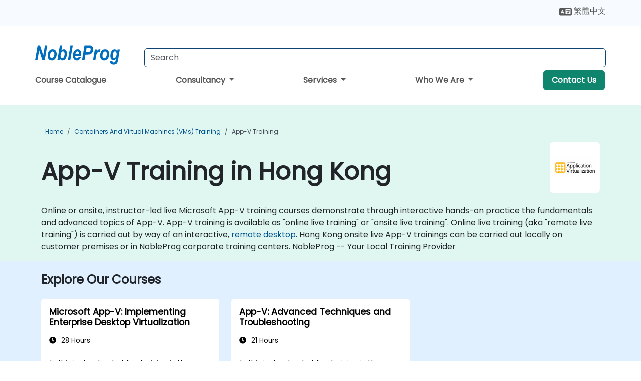

--- FILE ---
content_type: text/html; charset=UTF-8
request_url: https://www.nobleprog.hk/app-v-training
body_size: 31173
content:
<!DOCTYPE html>
<html lang="en" translate="no">
<head>
    <meta http-equiv="content-type" content="text/html; charset=utf-8">
    <meta name="viewport" content="width=device-width,initial-scale=1,maximum-scale=5,user-scalable=yes">
    <meta http-equiv="X-UA-Compatible" content="IE=edge">
    <meta name="HandheldFriendly" content="true">
        <link rel="canonical" href="https://www.nobleprog.hk/app-v-training">
        <meta name="description" content="Online or onsite, instructor-led live Microsoft App-V training courses demonstrate through interactive hands-on practice the fundamentals and advanced topics of App-V. App-V training is available as &quot;online live training&quot; or &quot;onsite live training&quot;. Online live training (aka &quot;remote live training&quot;) is carried out by way of an interactive, remote desktop. Hong Kong onsite live App-V trainings can be carried out locally on customer premises or in NobleProg corporate training centers. NobleProg -- Your Local Training Provider">
    <meta property="og:description" content="Online or onsite, instructor-led live Microsoft App-V training courses demonstrate through interactive hands-on practice the fundamentals and advanced topics o">
    <link rel="alternate" href="https://www.nobleprog.hk/app-v-training" hreflang="x-default">
<link rel="alternate" href="https://www.nobleprog.hk/app-v-training" hreflang="en-hk">
<link rel="alternate" href="https://www.nobleprog.hk/app-v-training" hreflang="en">
<link rel="alternate" href="https://www.nobleprog.hk/zh-hant/app-v-peixun" hreflang="zh-hant-hk">
<link rel="alternate" href="https://www.nobleprog.hk/zh-hant/app-v-peixun" hreflang="zh-hant">

        <meta name="keywords" content="Online App-V courses, Weekend App-V courses, Evening App-V training, App-V boot camp, App-V instructor-led">

    <link rel="preload" href="/npfrontend/nplib/css/poppins2.woff2" as="font" type="font/woff2" crossorigin>
    <link rel="preload" href="/npfrontend/nplib/plugins/fontawesome/webfonts/fa-solid-900-cust.woff2" as="font" type="font/woff2" crossorigin>
    <link rel="preconnect" href="https://piwik.nobleprog.com" crossorigin="anonymous">
    <link rel="preconnect" href="https://lhc.nobleprog.com" crossorigin="anonymous">
    <link rel="preload" href="/npfrontend/nplib/css/bootstrap/bootstrap-cust.min.css" as="style">
    <link rel="preload" href="/npfrontend/nplib/css/all.min.css?np032" as="style" media="screen">
    <link rel="preload" href="/npfrontend/nplib/js/jquery/jquery-4.0.0-beta.2.min.js" as="script">
    <link rel="preload" href="/npfrontend/nplib/js/bootstrap/bootstrap.bundle-cust.min.js" as="script">
    <link rel="preload" href="/npfrontend/nplib/js/custom/main.js?np005" as="script">
    <link rel="preload" href="/npfrontend/nptemplates/topmenu.min.js" as="script">
    <link rel="preload" href="/npfrontend/nplib/np_live_chat/np_live_chat.js" as="script">

    <link rel="preload" href="/npfrontend/nplib/js/custom/np-carousel/np-carousel.min.js" as="script">
    <link rel="preload" href="/npfrontend/nplib/js/custom/np-carousel/np-carousel.min.css" as="style" media="screen">
    <link rel="preload" href="/npfrontend/nplib/js/piwik.js" as="script">
    <title>App-V Training in Hong Kong</title>

    <link href="/npfrontend/nplib/css/bootstrap/bootstrap-cust.min.css" rel="stylesheet" type="text/css">
    <link href="/npfrontend/nplib/css/all.min.css?np032" rel="stylesheet" type="text/css" media="screen">
    <link href="/npfrontend/nplib/js/custom/np-carousel/np-carousel.min.css" rel='stylesheet' type="text/css" media="screen">

    <!-- Define Javascript Libraries -->
    <script src="/npfrontend/nplib/js/jquery/jquery-4.0.0-beta.2.min.js"></script>
    <script src="/npfrontend/nplib/js/bootstrap/bootstrap.bundle-cust.min.js"></script>
    <script src="/npfrontend/nplib/js/custom/main.js?np005"></script>
    <script src="/npfrontend/nplib/js/custom/np-carousel/np-carousel.min.js"></script>

<!-- Open Graph -->
<meta property="og:title" content="App-V Training in Hong Kong">
<meta property="og:url" content="https://www.nobleprog.hk/app-v-training">
<meta property="og:image" content="https://www.nobleprog.hk/npfrontend/assets/images/opengraph/nobleprog-website.svg">
<meta property="og:type" content="website">
<meta name="author" content="NobleProg">

    <!-- MATOMO START - PIWIK -->
    <script>
        var _paq = _paq || [];
        _paq.push(['enableHeartBeatTimer', 10]);
        var dimensions = {"dimension4":"www.nobleprog.hk"};
        _paq.push(['trackPageView', window.document.title, dimensions]);
        _paq.push(['enableLinkTracking']);
        (function() {
            var u = "//piwik.nobleprog.com/";
            _paq.push(['setTrackerUrl', u + 'piwik.php']);
            _paq.push(['setSiteId', 2]);
            _paq.push(["setDoNotTrack", 1]);
            var d = document,
                g = d.createElement('script'),
                s = d.getElementsByTagName('script')[0];
            g.type = 'text/javascript';
            g.async = true;
            g.defer = true;
            g.src = '/npfrontend/nplib/js/piwik.js';
            s.parentNode.insertBefore(g, s);
        })();
    </script>
    <!-- MATOMO END -->
    
    <!-- JSERR START -->
        <!-- End JSERR -->

    <link rel="icon" type="image/png" href="/favicon.png">
            <script>
            var Backdrop = {"settings":{"livechat":{"language":"","department":3,"lhc_url":"lhc.nobleprog.cn","domain":"https:\/\/www.nobleprog.hk\/"}}};
        </script>
        <script defer src="/npfrontend/nplib/np_live_chat/np_live_chat.js"></script>
    </head>

<body>
    <style>.sales-area-item{color:var(--link-grey);text-decoration:none;text-align:left;} .sales-area-item:hover{color:var(--bs-link-color)}</style>
    <nav id="contact-nav" class="container-fluid">
        <div class="container d-flex align-items-center justify-content-lg-end overflow-hidden" style='column-gap:14px; '>
                        <div id="lang-switch-links2">
                    <a title='Select Site Language' href='/zh-hant/app-v-peixun'><svg height='20px' viewBox='0 0 640 512'><use xlink:href='/npfrontend/assets/icons.svg#icon-lang-switch'></use></svg><span class='d-none d-lg-inline'> 繁體中文</span></a>               </div>
                        <a id="selected-phone-anchor" class='d-none' href="tel:" rel="nofollow" onclick="return window.innerWidth < 768;" title="Phone number for contact us">
                <svg width="18" height="18" viewBox="0 0 24 24"><use xlink:href="/npfrontend/assets/icons.svg#icon-phone"></use></svg>
                                                <span id="selected-phone-anchor-text"></span>
            </a>
            <a href="mailto: ?>" id="selected-email-anchor" class='d-none' title="Contact us by email">
            <svg width="18" height="18" viewBox="0 0 24 24"><use xlink:href="/npfrontend/assets/icons.svg#icon-envelope"></use></svg>
                <span class="np_mail" id='selected-email-anchor-text'></span>
            </a>
            <a class="btn-green btn-contactus d-lg-none" href="/contact-us">Contact Us</a>

                    </div>
    </nav>
        <script> const language_url = ''; getContactInfo(language_url); </script>

    <div id="choose-country-region" class="container topmenu">
        <nav class="navbar navbar-expand-md">
            <div class='d-flex w-100 justify-content-between'>
                <div class="d-flex align-items-md-end align-items-start flex-column flex-md-row w-100 gap-md-1">
                    <a href="/" title="App-V Training in Hong Kong" class="d-flex w-md-50">
                        <svg width="206" height="50" viewBox="0 0 206 30">
    <!-- Logotype -->
    <use xlink:href="/npfrontend/assets/icons.svg#logotype" />
    <!-- Flag -->
    <use xlink:href="/npfrontend/assets/icons.svg#flag-hk" x="176" y="-10" />
</svg>                    </a>
                    <form id="searchBarForm" method="GET" action="https://search.nobleprog.com" target="_blank" class="flex-grow-1 w-100 w-md-50" style="padding-left: 12px;">
                        <input type="text" name="q" style="border: 1px solid var(--bg-blue-dark);" autocomplete="on" class="form-control" aria-label="Search Courses" placeholder="Search" size="10" maxlength="128" required="">
                        <input type="hidden" name="np_site" value="www.nobleprog.hk">
                        <input type="hidden" name="lang" value="en">
                    </form>
                </div>
                <div class="mobile-menu">
                    <button class="navbar-toggler collapsed border-0" type="button" data-bs-toggle="collapse" data-bs-target="#navbarSupportedContent" aria-controls="navbarSupportedContent" aria-expanded="false" aria-label="Toggle navigation">
                        <span class="navbar-toggler-icon"></span>
                        <span class="navbar-toggler-icon"></span>
                        <span class="navbar-toggler-icon"></span>
                    </button>
                </div>
            </div>
            <div class="topmenu-navs collapse navbar-collapse" id="navbarSupportedContent">
                <ul class="nav-tabs navbar-nav" style="align-items: baseline;">
        <li class="col-md-auto menu menu-link lowercase"><a class="d-block" href="/training">Course Catalogue</a></li>
    <li class="col-md-auto menu dropdown nav-dropdown">
        <a class="dropdown-toggle main-nav-dropdown-toggle" data-bs-toggle="dropdown" href="#">
            Consultancy            <b class="caret"></b>
        </a>
        <ul class="dropdown-menu main-nav-dropdown dropdown-index dropdown-menu-end">

                                <li><a class="d-block" href="/consultancy">Our Approach</a></li>
                                    <li><a class="d-block" href="/case-studies">Case Studies</a></li>
                <li class='list-group-item'>
            <form action='/enquiry-v2?type=consultancy' method='GET'>
                <input type='hidden' name='type' value='consultancy'>
                <button class='btn btn-link text-decoration-none' >Consultancy Enquiry</button>
            </form>
        </li>                    <li><a class="d-block" href="/consultancy-catalogue">Consultancy Catalogue</a></li>
                
        </ul>
    </li>

    <li class="col-md-auto menu dropdown nav-dropdown">
        <a class="dropdown-toggle main-nav-dropdown-toggle" data-bs-toggle="dropdown" href="#">
            Services            <b class="caret"></b>
        </a>
        <ul class="dropdown-menu main-nav-dropdown dropdown-index dropdown-menu-end">

                                <li><a class="d-block" href="/digital-transformation">Digital Transformation</a></li>
                                    <li><a class="d-block" href="/managed-training-services">Managed Training Service</a></li>
                                    <li><a class="d-block" href="/instructor-led-online-training-courses">Training Delivery Platform</a></li>
                                    <li class="dropdown dropdown-sub-menu-container dropend">
                        <a class="dropdown-toggle dropdown-toggle-sub-menu" href="#" id="dropdownSubMenu" data-bs-toggle="dropdown">
                            <span class='dropdown-sub-menu-title'>
                                Reskilling                            </span>
                            <b class="caret"></b>
                        </a>
                        <ul class="dropdown-menu dropdown-sub-menu" aria-labelledby="dropdownSubMenu">
                                                            <li><a class="d-block" href="/what-is-reskilling">What is Reskilling?</a></li>
                                                            <li><a class="d-block" href="/our-approach">Our Approach</a></li>
                                                            <li><a class="d-block" href="/our-experience">Our Experience</a></li>
                                                            <li><a class="d-block" href="/our-bootcamps">Our Bootcamps</a></li>
                                                    </ul>
                    </li>
                                <li><a class="d-block" href="/resources">Resources</a></li>
                
        </ul>
    </li>

    <li class="col-md-auto menu dropdown nav-dropdown">
        <a class="dropdown-toggle main-nav-dropdown-toggle" data-bs-toggle="dropdown" href="#">
            Who We Are            <b class="caret"></b>
        </a>
        <ul class="dropdown-menu main-nav-dropdown dropdown-index dropdown-menu-end">

                                <li><a class="d-block" href="/about-us">Who We Are</a></li>
                                    <li><a class="d-block" href="/reason-for-existence">Reason for Existence</a></li>
                                    <li><a class="d-block" href="/certifications">Partners & Affiliations</a></li>
                                    <li><a class="d-block" href="/training-methods">Training Methods</a></li>
                                    <li><a class="d-block" href="/clients-and-references">Clients</a></li>
                                    <li><a class="d-block" href="/e-certificate">E-Certificate</a></li>
                                    <li><a class="d-block" href="/testimonials">Testimonials</a></li>
                                    <li><a class="d-block" href="/careers">Careers</a></li>
                                    <li><a class="d-block" href="/terms-and-conditions">T&C</a></li>
                                    <li><a class="d-block" href="/faqs">FAQ</a></li>
                
        </ul>
    </li>

    <li class='col-md-auto menu menu-link lowercase d-none d-lg-block'>
        <a class="btn-green btn-contactus" href="/contact-us">Contact Us</a>
    </li>
    
</ul>

<style>
    .course-catalogue-menu .columns:hover{
        background-color: inherit!important;
    }
.dropdown-sub-menu-container .dropdown-menu {
    display:none;
    margin-top: 0;
}
.dropdown-sub-menu-container:hover>.dropdown-sub-menu {display:block}
.dropdown-sub-menu-container.dropend .dropdown-toggle::after{
    border-top:0.35em solid transparent;
    border-bottom:0.35em solid transparent;
    border-left:0.35em solid
}

@media screen and (min-width: 769px) {
    .dropend:hover>.dropdown-sub-menu {
        position:absolute;
        top:0;
        left:100%
    }
    .dropdown-toggle-sub-menu>span {
        display:inline-block;
        width:90%
    }
}
</style>
<script async src="/npfrontend/nptemplates/topmenu.min.js"></script>            </div>
        </nav>
    </div>

    <!--CONTENT CONTAINER-->
    <main id="content-container">
        <style>
.category-header{display:flex;align-items:center;justify-content:space-between}
.category-header img{
    /* padding-top:2.5rem; */
    padding:.5rem;
    background-color:white;
    border-radius:6px;
    width:100px;height:100px;}
    #overview-text {padding-bottom:1em}
</style>
<div class="category-banner banner-header">
        <div class="container-fluid lightgreen">
        <div class="container main-breadcrumb">
            <div class="row col-md-12">
                    <nav aria-label="breadcrumb">
        <ol class="breadcrumb">
                                <li class="breadcrumb-item">
                        <a href="/">Home</a>
                    </li>
                                    <li class="breadcrumb-item">
                        <a href="/containers-and-virtual-machines-vms-training">Containers and Virtual Machines (VMs) Training</a>
                    </li>
                                    <li class="breadcrumb-item active">
                        <a href="/app-v-training" class="last-breadcrumb">App-V Training</a>
                    </li>
                        </ol>
    </nav>
            </div>
        </div>
    </div>
        <div class="container-fluid lightgreen">
        <div class="container">
            <div class="row">
                <div class="col-md-12">
                    <div class="category-header">
                        <h1 class="category-title" style="margin-bottom:-8px;">App-V Training in Hong Kong</h1>
                                                    <div class="category-linkbox">
                                <img loading="eager" src="/sites/hitrahr/files/category_images/height35_scale/app-v-training.png" alt="App-V Training in Hong Kong">                            </div>
                                            </div>
                    <br>                                        <div id="overview-text">
                        Online or onsite, instructor-led live Microsoft App-V training courses demonstrate through interactive hands-on practice the fundamentals and advanced topics of App-V.

App-V training is available as "online live training" or "onsite live training". Online live training (aka "remote live training") is carried out by way of an interactive, <a href="https://www.dadesktop.com/">remote desktop</a>. Hong Kong onsite live App-V trainings can be carried out locally on customer premises or in NobleProg corporate training centers. 

NobleProg -- Your Local Training Provider                    </div>
                </div>
            </div>
        </div>
    </div>
        </div>

<div class="container-fluid lightblue pt-4 pb-4">
    <div class="container">
            <div class="row">
        <h3 class="mb-3 mb-sm-4">Explore Our Courses</h3>
                                    <div class="col-sm-12 col-lg-4 mb-4 cursor-pointer" onclick="location.href='/cc/appv';">
                    <div class="outline-course-box">
                        <a href="/cc/appv" >
                            <h2 class="text-black hover-text-underline elipsis">Microsoft App-V: Implementing Enterprise Desktop Virtualization</h2>
                        </a>
                        <span class="course-outline-hours">
                            <i class="fa fa-clock"></i>
                            28 Hours                        </span>
                        <div class="cat-course-desc related">
                            <div role="definition" class="elipsis e4 course-def">
                                <p>In this instructor-led, live training in Hong Kong, we introduce the architecture, components and processes behind application virtualization and walk participants step-by-step through the deployment of App-V and App-V applications in a live lab environment. By the end of the course, participants will have knowledge and hands-on practice needed to install, configure, administer, and troubleshoot App-V as well as create, package and deploy their own App-V applications.</p>                            </div>
                            <div class='hover-text-underline' style='color:var(--bs-link-color);'> Read more...</div>
                        </div>
                    </div>
                </div>
        <script type="application/ld+json">{
    "@context": "http://schema.org",
    "@type": "Course",
    "courseCode": "appv",
    "name": "Microsoft App-V: Implementing Enterprise Desktop Virtualization",
    "description": "In this instructor-led, live training in Hong Kong, we i...",
    "provider": {
        "@type": "Organization",
        "name": "NobleProg"
    },
    "offers": {
        "@type": "Offer",
        "category": "Paid"
    },
    "hasCourseInstance": {
        "@type": "CourseInstance",
        "courseMode": "Onsite",
        "courseWorkload": "PT28H"
    }
}</script>                <div class="col-sm-12 col-lg-4 mb-4 cursor-pointer" onclick="location.href='/cc/appvadvanced';">
                    <div class="outline-course-box">
                        <a href="/cc/appvadvanced" >
                            <h2 class="text-black hover-text-underline elipsis">App-V: Advanced Techniques and Troubleshooting</h2>
                        </a>
                        <span class="course-outline-hours">
                            <i class="fa fa-clock"></i>
                            21 Hours                        </span>
                        <div class="cat-course-desc related">
                            <div role="definition" class="elipsis e4 course-def">
                                <p>In this instructor-led, live training in Hong Kong, we cover advanced techniques and troubleshooting for Microsoft Application Virtualization (App-V), especially in the area of sequencing and packaging.</p><p>By the end of the course, participants will have a deep understanding of App-V and be able to sequence, troubleshoot and resolve complex issues.</p>                            </div>
                            <div class='hover-text-underline' style='color:var(--bs-link-color);'> Read more...</div>
                        </div>
                    </div>
                </div>
        <script type="application/ld+json">{
    "@context": "http://schema.org",
    "@type": "Course",
    "courseCode": "appvadvanced",
    "name": "App-V: Advanced Techniques and Troubleshooting",
    "description": "In this instructor-led, live training in Hong Kong, we c...",
    "provider": {
        "@type": "Organization",
        "name": "NobleProg"
    },
    "offers": {
        "@type": "Offer",
        "category": "Paid"
    },
    "hasCourseInstance": {
        "@type": "CourseInstance",
        "courseMode": "Onsite",
        "courseWorkload": "PT21H"
    }
}</script>        <p style="margin-bottom:0">Last Updated: <time datetime="2024-11-13">2024-11-13</time></p>
    </div>
    </div>
</div>
<div class="container pt-4 pb-4">
    <h3 class="mb-3"><i class="fa fa-calendar-star"></i>Provisional Upcoming Courses (Require 5+ participants)</h3>
    <div class='np-carousel-upcoming-course'>
        <span class="np-carousel-btn back-btn" role="button" aria-label="upcomming courses back slide carousel"></span> <!-- Back button -->
        <div class="np-carousel-container">
                            <div class="np-carousel-item upcoming-course">
                    <form action="/cc/appv" method="get" class="uc-form">
                        <div class="card card-body mb-3 uc-card" onclick="this.closest('form').submit();">
                            <h4 class="card-title elipsis e3">Microsoft App-V: Implementing Enterprise Desktop Virtualization</h4>
                            <div class="course-outline-calendar svg-info">
                                <i class="fa fa-calendar-day"></i>
                                2026-02-12 09:30                            </div>
                            <div class="course-outline-hours svg-info">
                                <i class="fa fa-clock"></i>
                                28 hours                            </div>
                            <div class="course-outline-location svg-info">
                                <i class="fa fa-map-marker-alt"></i>
                                Glenealy Tower                            </div>
                                                            <div class="container">
                                    <div class="row">
                                        <div class="col-md-6 text-center price-card-sect">
                                            <span class="card-price">HK$ 50200 </span>
                                            <span class="uc-remote">(Online)</span>
                                        </div>
                                                                                <div class="col-md-6 text-center price-card-sect">
                                            <span class="card-price">HK$ 119200 </span>
                                            <span class="uc-classroom">(Classroom)</span>
                                        </div>
                                                                            </div>
                                </div>
                                                    </div>
                        <input type="hidden" name="venue" value="hk_Glenealy_Tower">
                        <input type="hidden" name="start-date" value="2026-02-12">
                    </form>

                </div>
                <script type="application/ld+json">{
    "@context": "http://schema.org",
    "@type": "EducationEvent",
    "name": "Microsoft App-V: Implementing Enterprise Desktop Virtualization",
    "description": "Microsoft Application Virtualization (App-V) allows for ...",
    "startDate": "2026-02-12",
    "url": "https://www.nobleprog.hk/cc/appv",
    "offers": {
        "@type": "Offer",
        "price": "119200",
        "priceCurrency": "HKD",
        "url": "https://www.nobleprog.hk/cc/appv",
        "availability": "http://schema.org/InStock",
        "validFrom": "2025-11-12"
    },
    "duration": "PT28H",
    "location": [
        {
            "@type": "VirtualLocation",
            "url": "https://www.dadesktop.com"
        },
        {
            "@type": "Place",
            "name": "Glenealy Tower",
            "address": {
                "@type": "PostalAddress",
                "streetAddress": "No.1 Glenealy Central",
                "addressLocality": "Hong Kong, SAR",
                "postalCode": "",
                "addressCountry": "HK"
            }
        }
    ],
    "endDate": "2026-02-16",
    "eventAttendanceMode": "https://schema.org/MixedEventAttendanceMode",
    "eventStatus": "https://schema.org/EventScheduled",
    "performer": {
        "@type": "Organization",
        "name": "NobleProg"
    },
    "organizer": {
        "@type": "Organization",
        "name": "NobleProg",
        "url": "https://www.nobleprog.hk/"
    },
    "image": [
        "https://www.nobleprog.hk/sites/all/themes/common_images/logo/1x1/logo.gif",
        "https://www.nobleprog.hk/sites/all/themes/common_images/logo/4x3/logo.gif",
        "https://www.nobleprog.hk/sites/all/themes/common_images/logo/16x9/logo.gif"
    ]
}</script>                            <div class="np-carousel-item upcoming-course">
                    <form action="/cc/appvadvanced" method="get" class="uc-form">
                        <div class="card card-body mb-3 uc-card" onclick="this.closest('form').submit();">
                            <h4 class="card-title elipsis e3">App-V: Advanced Techniques and Troubleshooting</h4>
                            <div class="course-outline-calendar svg-info">
                                <i class="fa fa-calendar-day"></i>
                                2026-02-26 09:30                            </div>
                            <div class="course-outline-hours svg-info">
                                <i class="fa fa-clock"></i>
                                21 hours                            </div>
                            <div class="course-outline-location svg-info">
                                <i class="fa fa-map-marker-alt"></i>
                                Glenealy Tower                            </div>
                                                            <div class="container">
                                    <div class="row">
                                        <div class="col-md-6 text-center price-card-sect">
                                            <span class="card-price">HK$ 54060 </span>
                                            <span class="uc-remote">(Online)</span>
                                        </div>
                                                                                <div class="col-md-6 text-center price-card-sect">
                                            <span class="card-price">HK$ 105810 </span>
                                            <span class="uc-classroom">(Classroom)</span>
                                        </div>
                                                                            </div>
                                </div>
                                                    </div>
                        <input type="hidden" name="venue" value="hk_Glenealy_Tower">
                        <input type="hidden" name="start-date" value="2026-02-26">
                    </form>

                </div>
                <script type="application/ld+json">{
    "@context": "http://schema.org",
    "@type": "EducationEvent",
    "name": "App-V: Advanced Techniques and Troubleshooting",
    "description": "Microsoft Application Virtualization (App-V) allows for ...",
    "startDate": "2026-02-26",
    "url": "https://www.nobleprog.hk/cc/appvadvanced",
    "offers": {
        "@type": "Offer",
        "price": "105810",
        "priceCurrency": "HKD",
        "url": "https://www.nobleprog.hk/cc/appvadvanced",
        "availability": "http://schema.org/InStock",
        "validFrom": "2025-11-26"
    },
    "duration": "PT21H",
    "location": [
        {
            "@type": "VirtualLocation",
            "url": "https://www.dadesktop.com"
        },
        {
            "@type": "Place",
            "name": "Glenealy Tower",
            "address": {
                "@type": "PostalAddress",
                "streetAddress": "No.1 Glenealy Central",
                "addressLocality": "Hong Kong, SAR",
                "postalCode": "",
                "addressCountry": "HK"
            }
        }
    ],
    "endDate": "2026-03-01",
    "eventAttendanceMode": "https://schema.org/MixedEventAttendanceMode",
    "eventStatus": "https://schema.org/EventScheduled",
    "performer": {
        "@type": "Organization",
        "name": "NobleProg"
    },
    "organizer": {
        "@type": "Organization",
        "name": "NobleProg",
        "url": "https://www.nobleprog.hk/"
    },
    "image": [
        "https://www.nobleprog.hk/sites/all/themes/common_images/logo/1x1/logo.gif",
        "https://www.nobleprog.hk/sites/all/themes/common_images/logo/4x3/logo.gif",
        "https://www.nobleprog.hk/sites/all/themes/common_images/logo/16x9/logo.gif"
    ]
}</script>                            <div class="np-carousel-item upcoming-course">
                    <form action="/cc/appvadvanced" method="get" class="uc-form">
                        <div class="card card-body mb-3 uc-card" onclick="this.closest('form').submit();">
                            <h4 class="card-title elipsis e3">App-V: Advanced Techniques and Troubleshooting</h4>
                            <div class="course-outline-calendar svg-info">
                                <i class="fa fa-calendar-day"></i>
                                2026-03-12 09:30                            </div>
                            <div class="course-outline-hours svg-info">
                                <i class="fa fa-clock"></i>
                                21 hours                            </div>
                            <div class="course-outline-location svg-info">
                                <i class="fa fa-map-marker-alt"></i>
                                Glenealy Tower                            </div>
                                                            <div class="container">
                                    <div class="row">
                                        <div class="col-md-6 text-center price-card-sect">
                                            <span class="card-price">HK$ 54060 </span>
                                            <span class="uc-remote">(Online)</span>
                                        </div>
                                                                                <div class="col-md-6 text-center price-card-sect">
                                            <span class="card-price">HK$ 105810 </span>
                                            <span class="uc-classroom">(Classroom)</span>
                                        </div>
                                                                            </div>
                                </div>
                                                    </div>
                        <input type="hidden" name="venue" value="hk_Glenealy_Tower">
                        <input type="hidden" name="start-date" value="2026-03-12">
                    </form>

                </div>
                <script type="application/ld+json">{
    "@context": "http://schema.org",
    "@type": "EducationEvent",
    "name": "App-V: Advanced Techniques and Troubleshooting",
    "description": "Microsoft Application Virtualization (App-V) allows for ...",
    "startDate": "2026-03-12",
    "url": "https://www.nobleprog.hk/cc/appvadvanced",
    "offers": {
        "@type": "Offer",
        "price": "105810",
        "priceCurrency": "HKD",
        "url": "https://www.nobleprog.hk/cc/appvadvanced",
        "availability": "http://schema.org/InStock",
        "validFrom": "2025-12-12"
    },
    "duration": "PT21H",
    "location": [
        {
            "@type": "VirtualLocation",
            "url": "https://www.dadesktop.com"
        },
        {
            "@type": "Place",
            "name": "Glenealy Tower",
            "address": {
                "@type": "PostalAddress",
                "streetAddress": "No.1 Glenealy Central",
                "addressLocality": "Hong Kong, SAR",
                "postalCode": "",
                "addressCountry": "HK"
            }
        }
    ],
    "endDate": "2026-03-15",
    "eventAttendanceMode": "https://schema.org/MixedEventAttendanceMode",
    "eventStatus": "https://schema.org/EventScheduled",
    "performer": {
        "@type": "Organization",
        "name": "NobleProg"
    },
    "organizer": {
        "@type": "Organization",
        "name": "NobleProg",
        "url": "https://www.nobleprog.hk/"
    },
    "image": [
        "https://www.nobleprog.hk/sites/all/themes/common_images/logo/1x1/logo.gif",
        "https://www.nobleprog.hk/sites/all/themes/common_images/logo/4x3/logo.gif",
        "https://www.nobleprog.hk/sites/all/themes/common_images/logo/16x9/logo.gif"
    ]
}</script>                            <div class="np-carousel-item upcoming-course">
                    <form action="/cc/appvadvanced" method="get" class="uc-form">
                        <div class="card card-body mb-3 uc-card" onclick="this.closest('form').submit();">
                            <h4 class="card-title elipsis e3">App-V: Advanced Techniques and Troubleshooting</h4>
                            <div class="course-outline-calendar svg-info">
                                <i class="fa fa-calendar-day"></i>
                                2026-03-26 09:30                            </div>
                            <div class="course-outline-hours svg-info">
                                <i class="fa fa-clock"></i>
                                21 hours                            </div>
                            <div class="course-outline-location svg-info">
                                <i class="fa fa-map-marker-alt"></i>
                                Glenealy Tower                            </div>
                                                            <div class="container">
                                    <div class="row">
                                        <div class="col-md-6 text-center price-card-sect">
                                            <span class="card-price">HK$ 54060 </span>
                                            <span class="uc-remote">(Online)</span>
                                        </div>
                                                                                <div class="col-md-6 text-center price-card-sect">
                                            <span class="card-price">HK$ 105810 </span>
                                            <span class="uc-classroom">(Classroom)</span>
                                        </div>
                                                                            </div>
                                </div>
                                                    </div>
                        <input type="hidden" name="venue" value="hk_Glenealy_Tower">
                        <input type="hidden" name="start-date" value="2026-03-26">
                    </form>

                </div>
                <script type="application/ld+json">{
    "@context": "http://schema.org",
    "@type": "EducationEvent",
    "name": "App-V: Advanced Techniques and Troubleshooting",
    "description": "Microsoft Application Virtualization (App-V) allows for ...",
    "startDate": "2026-03-26",
    "url": "https://www.nobleprog.hk/cc/appvadvanced",
    "offers": {
        "@type": "Offer",
        "price": "105810",
        "priceCurrency": "HKD",
        "url": "https://www.nobleprog.hk/cc/appvadvanced",
        "availability": "http://schema.org/InStock",
        "validFrom": "2025-12-26"
    },
    "duration": "PT21H",
    "location": [
        {
            "@type": "VirtualLocation",
            "url": "https://www.dadesktop.com"
        },
        {
            "@type": "Place",
            "name": "Glenealy Tower",
            "address": {
                "@type": "PostalAddress",
                "streetAddress": "No.1 Glenealy Central",
                "addressLocality": "Hong Kong, SAR",
                "postalCode": "",
                "addressCountry": "HK"
            }
        }
    ],
    "endDate": "2026-03-29",
    "eventAttendanceMode": "https://schema.org/MixedEventAttendanceMode",
    "eventStatus": "https://schema.org/EventScheduled",
    "performer": {
        "@type": "Organization",
        "name": "NobleProg"
    },
    "organizer": {
        "@type": "Organization",
        "name": "NobleProg",
        "url": "https://www.nobleprog.hk/"
    },
    "image": [
        "https://www.nobleprog.hk/sites/all/themes/common_images/logo/1x1/logo.gif",
        "https://www.nobleprog.hk/sites/all/themes/common_images/logo/4x3/logo.gif",
        "https://www.nobleprog.hk/sites/all/themes/common_images/logo/16x9/logo.gif"
    ]
}</script>                            <div class="np-carousel-item upcoming-course">
                    <form action="/cc/appv" method="get" class="uc-form">
                        <div class="card card-body mb-3 uc-card" onclick="this.closest('form').submit();">
                            <h4 class="card-title elipsis e3">Microsoft App-V: Implementing Enterprise Desktop Virtualization</h4>
                            <div class="course-outline-calendar svg-info">
                                <i class="fa fa-calendar-day"></i>
                                2026-04-09 09:30                            </div>
                            <div class="course-outline-hours svg-info">
                                <i class="fa fa-clock"></i>
                                28 hours                            </div>
                            <div class="course-outline-location svg-info">
                                <i class="fa fa-map-marker-alt"></i>
                                Glenealy Tower                            </div>
                                                            <div class="container">
                                    <div class="row">
                                        <div class="col-md-6 text-center price-card-sect">
                                            <span class="card-price">HK$ 50200 </span>
                                            <span class="uc-remote">(Online)</span>
                                        </div>
                                                                                <div class="col-md-6 text-center price-card-sect">
                                            <span class="card-price">HK$ 119200 </span>
                                            <span class="uc-classroom">(Classroom)</span>
                                        </div>
                                                                            </div>
                                </div>
                                                    </div>
                        <input type="hidden" name="venue" value="hk_Glenealy_Tower">
                        <input type="hidden" name="start-date" value="2026-04-09">
                    </form>

                </div>
                <script type="application/ld+json">{
    "@context": "http://schema.org",
    "@type": "EducationEvent",
    "name": "Microsoft App-V: Implementing Enterprise Desktop Virtualization",
    "description": "Microsoft Application Virtualization (App-V) allows for ...",
    "startDate": "2026-04-09",
    "url": "https://www.nobleprog.hk/cc/appv",
    "offers": {
        "@type": "Offer",
        "price": "119200",
        "priceCurrency": "HKD",
        "url": "https://www.nobleprog.hk/cc/appv",
        "availability": "http://schema.org/InStock",
        "validFrom": "2026-01-09"
    },
    "duration": "PT28H",
    "location": [
        {
            "@type": "VirtualLocation",
            "url": "https://www.dadesktop.com"
        },
        {
            "@type": "Place",
            "name": "Glenealy Tower",
            "address": {
                "@type": "PostalAddress",
                "streetAddress": "No.1 Glenealy Central",
                "addressLocality": "Hong Kong, SAR",
                "postalCode": "",
                "addressCountry": "HK"
            }
        }
    ],
    "endDate": "2026-04-13",
    "eventAttendanceMode": "https://schema.org/MixedEventAttendanceMode",
    "eventStatus": "https://schema.org/EventScheduled",
    "performer": {
        "@type": "Organization",
        "name": "NobleProg"
    },
    "organizer": {
        "@type": "Organization",
        "name": "NobleProg",
        "url": "https://www.nobleprog.hk/"
    },
    "image": [
        "https://www.nobleprog.hk/sites/all/themes/common_images/logo/1x1/logo.gif",
        "https://www.nobleprog.hk/sites/all/themes/common_images/logo/4x3/logo.gif",
        "https://www.nobleprog.hk/sites/all/themes/common_images/logo/16x9/logo.gif"
    ]
}</script>                            <div class="np-carousel-item upcoming-course">
                    <form action="/cc/appvadvanced" method="get" class="uc-form">
                        <div class="card card-body mb-3 uc-card" onclick="this.closest('form').submit();">
                            <h4 class="card-title elipsis e3">App-V: Advanced Techniques and Troubleshooting</h4>
                            <div class="course-outline-calendar svg-info">
                                <i class="fa fa-calendar-day"></i>
                                2026-04-23 09:30                            </div>
                            <div class="course-outline-hours svg-info">
                                <i class="fa fa-clock"></i>
                                21 hours                            </div>
                            <div class="course-outline-location svg-info">
                                <i class="fa fa-map-marker-alt"></i>
                                Glenealy Tower                            </div>
                                                            <div class="container">
                                    <div class="row">
                                        <div class="col-md-6 text-center price-card-sect">
                                            <span class="card-price">HK$ 54060 </span>
                                            <span class="uc-remote">(Online)</span>
                                        </div>
                                                                                <div class="col-md-6 text-center price-card-sect">
                                            <span class="card-price">HK$ 105810 </span>
                                            <span class="uc-classroom">(Classroom)</span>
                                        </div>
                                                                            </div>
                                </div>
                                                    </div>
                        <input type="hidden" name="venue" value="hk_Glenealy_Tower">
                        <input type="hidden" name="start-date" value="2026-04-23">
                    </form>

                </div>
                <script type="application/ld+json">{
    "@context": "http://schema.org",
    "@type": "EducationEvent",
    "name": "App-V: Advanced Techniques and Troubleshooting",
    "description": "Microsoft Application Virtualization (App-V) allows for ...",
    "startDate": "2026-04-23",
    "url": "https://www.nobleprog.hk/cc/appvadvanced",
    "offers": {
        "@type": "Offer",
        "price": "105810",
        "priceCurrency": "HKD",
        "url": "https://www.nobleprog.hk/cc/appvadvanced",
        "availability": "http://schema.org/InStock",
        "validFrom": "2026-01-23"
    },
    "duration": "PT21H",
    "location": [
        {
            "@type": "VirtualLocation",
            "url": "https://www.dadesktop.com"
        },
        {
            "@type": "Place",
            "name": "Glenealy Tower",
            "address": {
                "@type": "PostalAddress",
                "streetAddress": "No.1 Glenealy Central",
                "addressLocality": "Hong Kong, SAR",
                "postalCode": "",
                "addressCountry": "HK"
            }
        }
    ],
    "endDate": "2026-04-26",
    "eventAttendanceMode": "https://schema.org/MixedEventAttendanceMode",
    "eventStatus": "https://schema.org/EventScheduled",
    "performer": {
        "@type": "Organization",
        "name": "NobleProg"
    },
    "organizer": {
        "@type": "Organization",
        "name": "NobleProg",
        "url": "https://www.nobleprog.hk/"
    },
    "image": [
        "https://www.nobleprog.hk/sites/all/themes/common_images/logo/1x1/logo.gif",
        "https://www.nobleprog.hk/sites/all/themes/common_images/logo/4x3/logo.gif",
        "https://www.nobleprog.hk/sites/all/themes/common_images/logo/16x9/logo.gif"
    ]
}</script>                    </div>
        <span class="np-carousel-btn next-btn" role="button" aria-label="upcomming courses next slide carousel"></span> <!-- Next button -->
    </div>
</div>
<script>
    initNpCarousel({
        carouselClass: '.np-carousel-upcoming-course', // Carousel container selector
        draggable: false,
        maxItem: 4,
        autoplayInterval: null
    });
</script>
<div id="region-dropdown" class="container-fluid mt-3 mb-3">
    <div class="container">
        <div class="row region-dropdown-container px-0 justify-content-center">
            <div class="col-lg-4 region-dropdown">
                <h3>
                    <svg viewBox="0 0 100 100" height="100" width="100">
                        <use xlink:href="/npfrontend/assets/icons.svg#icon-regions"></use>
                    </svg>
                    <span>Other regions in Hong Kong</span>
                </h3>

                <select class="hidden" id="cat-region-dropdown" size="1" name="jumpit" onchange="document.location.href=this.value" aria-label="select region where you want a training">
                    <option selected value="">Select region</option>
                </select>
                <div id="cat-region-links">
                    <a style="font-weight: 600;"  href='/app-v/training/online'>Online</a><a style="font-weight: 600;"  href='/app-v/training/hong-kong'>Hong Kong</a>                </div>
            </div>

            <div class=" col-lg-4 consulting">
                <h3>
                    <svg viewBox="0 0 100 100" height="100" width="100">
                        <use xlink:href="/npfrontend/assets/icons.svg#icon-countries"></use>
                    </svg>
                    <span> Other Countries</span>
                </h3>
                <a href="#choose-country-region" onclick="isl_switch('isl-domain-switch')" title="change website country or language"> These courses are also available in other countries</a>
            </div>

                            <div class="col-lg-4 consulting">
                    <h3>
                        <svg viewBox="0 0 26.458333 26.458333" height="100" width="100">
                            <use xlink:href="/npfrontend/assets/icons.svg#icon-consulting"></use>
                        </svg>
                                                    <span> Consulting</span>
                                            </h3>
                    <a href="/consulting/app-v">App-V Consulting</a>
                                    </div>
                    </div>
    </div>
</div>

    <div class='container py-4 keywords' style='color:var(--link-grey);text-align:justify;'>
        Online App-V courses, Weekend Microsoft Application Virtualization (App-V) courses, Evening App-V training, App-V boot camp, App-V instructor-led, Weekend App-V training, Evening Microsoft App-V courses, Microsoft Application Virtualization coaching, Microsoft Application Virtualization instructor, Microsoft Application Virtualization trainer, App-V training courses, Microsoft App-V classes, Microsoft Application Virtualization on-site, Microsoft App-V private courses, Microsoft Application Virtualization one on one training    </div>
    </main>

            <div id="isl-domain-switch" class="isl container nav-hide">
    <div class='d-flex align-items-center mb-2 mt-4 justify-content-between'>
        <h2 class="block-title my-0">This site in other countries/regions</h2>
        <div class='d-flex justify-content-center align-items-center'>
            <button type="button" class="btn-close p-0" onclick="isl_switch('isl-domain-switch')"></button>
        </div>
    </div>
        <div>
        <input type="radio" name="sections" style="display:none" id="Europe" >
        <article>
            <div class="row">
                <div class="col-sm-12">
                    <h3 class="mt-4 mb-2">Europe</h3>
                </div>
                                <div class="col-sm-3 mt-1 mb-1"><a href='https://www.nobleprog.at/app-v-schulungen'>Österreich (Austria)</a></div>
                                <div class="col-sm-3 mt-1 mb-1"><a href='https://www.nobleprog.ch/app-v-schulungen'>Schweiz (Switzerland)</a></div>
                                <div class="col-sm-3 mt-1 mb-1"><a href='https://www.nobleprog.de/app-v-schulungen'>Deutschland (Germany)</a></div>
                                <div class="col-sm-3 mt-1 mb-1"><a href='https://www.nobleprog.cz/app-v-skoleni'>Czech Republic</a></div>
                                <div class="col-sm-3 mt-1 mb-1"><a href='https://www.nobleprog.dk/app-v-training'>Denmark</a></div>
                                <div class="col-sm-3 mt-1 mb-1"><a href='https://www.nobleprog.ee/app-v-training'>Estonia</a></div>
                                <div class="col-sm-3 mt-1 mb-1"><a href='https://www.nobleprog.fi/app-v-training'>Finland</a></div>
                                <div class="col-sm-3 mt-1 mb-1"><a href='https://www.nobleprog.gr/seminaria-app-v'>Greece</a></div>
                                <div class="col-sm-3 mt-1 mb-1"><a href='https://www.nobleprog.hu/app-v-kepzesek'>Magyarország (Hungary)</a></div>
                                <div class="col-sm-3 mt-1 mb-1"><a href='https://www.nobleprog.ie/app-v-training'>Ireland</a></div>
                                <div class="col-sm-3 mt-1 mb-1"><a href='https://www.nobleprog.lu/app-v-training'>Luxembourg</a></div>
                                <div class="col-sm-3 mt-1 mb-1"><a href='https://www.nobleprog.lv/app-v-training'>Latvia</a></div>
                                <div class="col-sm-3 mt-1 mb-1"><a href='https://www.nobleprog.es/cursos-app-v'>España (Spain)</a></div>
                                <div class="col-sm-3 mt-1 mb-1"><a href='https://www.nobleprog.it/corsi-app-v'>Italia (Italy)</a></div>
                                <div class="col-sm-3 mt-1 mb-1"><a href='https://www.nobleprog.lt/app-v-training'>Lithuania</a></div>
                                <div class="col-sm-3 mt-1 mb-1"><a href='https://www.nobleprog.nl/app-v-opleiding'>Nederland (Netherlands)</a></div>
                                <div class="col-sm-3 mt-1 mb-1"><a href='https://www.nobleprog.co.no/app-v-trening'>Norway</a></div>
                                <div class="col-sm-3 mt-1 mb-1"><a href='https://www.nobleprog.pt/cursos-app-v'>Portugal</a></div>
                                <div class="col-sm-3 mt-1 mb-1"><a href='https://www.nobleprog.ro/cursuri-app-v'>România (Romania)</a></div>
                                <div class="col-sm-3 mt-1 mb-1"><a href='https://www.nobleprog.se/app-v-utbildningar'>Sverige (Sweden)</a></div>
                                <div class="col-sm-3 mt-1 mb-1"><a href='https://www.nobleprog.com.tr/app-v-egitimi'>Türkiye (Turkey)</a></div>
                                <div class="col-sm-3 mt-1 mb-1"><a href='https://www.nobleprog.com.mt/app-v-training'>Malta</a></div>
                                <div class="col-sm-3 mt-1 mb-1"><a href='https://www.nobleprog.be/formations-app-v'>Belgique (Belgium)</a></div>
                                <div class="col-sm-3 mt-1 mb-1"><a href='https://www.nobleprog.fr/formations-app-v'>France</a></div>
                                <div class="col-sm-3 mt-1 mb-1"><a href='https://www.nobleprog.pl/szkolenia-app-v'>Polska (Poland)</a></div>
                                <div class="col-sm-3 mt-1 mb-1"><a href='https://www.nobleprog.co.uk/app-v-training'>United Kingdom</a></div>
                                <div class="col-sm-3 mt-1 mb-1"><a href='https://www.nobleprog.bg/app-v-obuchenie'>Bulgaria</a></div>
                                <div class="col-sm-3 mt-1 mb-1"><a href='https://www.nobleprog.md/cursuri-app-v'>Moldova</a></div>
                                <div class="col-sm-3 mt-1 mb-1"><a href='https://www.nobleprog.sk/app-v-training'>Slovakia</a></div>
                                <div class="col-sm-3 mt-1 mb-1"><a href='https://www.nobleprog.si/app-v-training'>Slovenia</a></div>
                                <div class="col-sm-3 mt-1 mb-1"><a href='https://www.nobleprog.com.hr/app-v-training'>Croatia</a></div>
                                <div class="col-sm-3 mt-1 mb-1"><a href='https://www.nobleprog.co.rs/app-v-training'>Serbia</a></div>
                            </div>
        </article>
    </div>
        <div>
        <input type="radio" name="sections" style="display:none" id="Asia"  checked>
        <article>
            <div class="row">
                <div class="col-sm-12">
                    <h3 class="mt-4 mb-2">Asia Pacific</h3>
                </div>
                                <div class="col-sm-3 mt-1 mb-1"><a id="current-site" class="isl-indent" href='/'>香港 (Hong Kong)</a></div>
                                <div class="col-sm-3 mt-1 mb-1"><a href='https://www.nobleprog.cn/app-v-peixun'>中国 (China)</a></div>
                                <div class="col-sm-3 mt-1 mb-1"><a class="isl-indent" href='https://www.nobleprog.mo/app-v-training'>澳門 (Macao)</a></div>
                                <div class="col-sm-3 mt-1 mb-1"><a class="isl-indent" href='https://www.nobleprog.tw/app-v-peixun'>台灣 (Taiwan)</a></div>
                                <div class="col-sm-3 mt-1 mb-1"><a href='https://www.nobleprog.co.jp/app-v-training'>日本 (Japan)</a></div>
                                <div class="col-sm-3 mt-1 mb-1"><a href='https://www.nobleprog.com.au/app-v-training'>Australia</a></div>
                                <div class="col-sm-3 mt-1 mb-1"><a href='https://www.nobleprog.com.my/app-v-training'>Malaysia</a></div>
                                <div class="col-sm-3 mt-1 mb-1"><a href='https://www.nobleprog.co.nz/app-v-training'>New Zealand</a></div>
                                <div class="col-sm-3 mt-1 mb-1"><a href='https://www.nobleprog.com.ph/app-v-training'>Philippines</a></div>
                                <div class="col-sm-3 mt-1 mb-1"><a href='https://www.nobleprog.com.sg/app-v-training'>Singapore</a></div>
                                <div class="col-sm-3 mt-1 mb-1"><a href='https://www.nobleprog.co.th/app-v-training'>Thailand</a></div>
                                <div class="col-sm-3 mt-1 mb-1"><a href='https://www.nobleprog.com.vn/khoa-hoc-app-v'>Vietnam</a></div>
                                <div class="col-sm-3 mt-1 mb-1"><a href='https://www.nobleprog.in/app-v-training'>India</a></div>
                                <div class="col-sm-3 mt-1 mb-1"><a href='https://www.nobleprog.co.kr/app-v-training'>South Korea</a></div>
                                <div class="col-sm-3 mt-1 mb-1"><a href='https://www.nobleprog.com.pk/app-v-training'>Pakistan</a></div>
                                <div class="col-sm-3 mt-1 mb-1"><a href='https://www.nobleprog.lk/app-v-training'>Sri Lanka</a></div>
                                <div class="col-sm-3 mt-1 mb-1"><a href='https://www.nobleprog.id/app-v-training'>Indonesia</a></div>
                                <div class="col-sm-3 mt-1 mb-1"><a href='https://www.nobleprog-kz.com/app-v-training'>Kazakhstan</a></div>
                                <div class="col-sm-3 mt-1 mb-1"><a href='https://www.nobleprog-bt.com/app-v-training'>Bhutan</a></div>
                                <div class="col-sm-3 mt-1 mb-1"><a href='https://www.nobleprog-np.com/app-v-training'>Nepal</a></div>
                                <div class="col-sm-3 mt-1 mb-1"><a href='https://www.nobleprog.co.uz/app-v-training'>Uzbekistan</a></div>
                            </div>
        </article>
    </div>
        <div>
        <input type="radio" name="sections" style="display:none" id="North" >
        <article>
            <div class="row">
                <div class="col-sm-12">
                    <h3 class="mt-4 mb-2">North America</h3>
                </div>
                                <div class="col-sm-3 mt-1 mb-1"><a href='https://www.nobleprog.ca/app-v-training'>Canada</a></div>
                                <div class="col-sm-3 mt-1 mb-1"><a href='https://www.nobleprog.com/app-v-training'>USA</a></div>
                                <div class="col-sm-3 mt-1 mb-1"><a href='https://www.nobleprog.co.cr/cursos-app-v'>Costa Rica</a></div>
                                <div class="col-sm-3 mt-1 mb-1"><a href='https://www.nobleprog.com.gt/cursos-app-v'>Guatemala</a></div>
                                <div class="col-sm-3 mt-1 mb-1"><a href='https://www.nobleprog.mx/cursos-app-v'>México (Mexico)</a></div>
                                <div class="col-sm-3 mt-1 mb-1"><a href='https://www.nobleprog.com.pa/cursos-app-v'>Panama</a></div>
                            </div>
        </article>
    </div>
        <div>
        <input type="radio" name="sections" style="display:none" id="South" >
        <article>
            <div class="row">
                <div class="col-sm-12">
                    <h3 class="mt-4 mb-2">South America</h3>
                </div>
                                <div class="col-sm-3 mt-1 mb-1"><a href='https://www.nobleprog.com.br/cursos-app-v'>Brasil (Brazil)</a></div>
                                <div class="col-sm-3 mt-1 mb-1"><a href='https://www.nobleprog.com.ar/cursos-app-v'>Argentina</a></div>
                                <div class="col-sm-3 mt-1 mb-1"><a href='https://www.nobleprog.cl/cursos-app-v'>Chile</a></div>
                                <div class="col-sm-3 mt-1 mb-1"><a href='https://www.nobleprog.com.ec/cursos-app-v'>Ecuador</a></div>
                                <div class="col-sm-3 mt-1 mb-1"><a href='https://www.nobleprog.co/cursos-app-v'>Colombia</a></div>
                                <div class="col-sm-3 mt-1 mb-1"><a href='https://www.nobleprog.com.pe/cursos-app-v'>Peru</a></div>
                                <div class="col-sm-3 mt-1 mb-1"><a href='https://www.nobleprog.com.uy/cursos-app-v'>Uruguay</a></div>
                                <div class="col-sm-3 mt-1 mb-1"><a href='https://www.nobleprog.com.ve/cursos-app-v'>Venezuela</a></div>
                                <div class="col-sm-3 mt-1 mb-1"><a href='https://www.nobleprog.com.bo/cursos-app-v'>Bolivia</a></div>
                            </div>
        </article>
    </div>
        <div>
        <input type="radio" name="sections" style="display:none" id="Africa" >
        <article>
            <div class="row">
                <div class="col-sm-12">
                    <h3 class="mt-4 mb-2">Africa / Middle East</h3>
                </div>
                                <div class="col-sm-3 mt-1 mb-1"><a href='https://www.nobleprog.ae/app-v-training'>United Arab Emirates</a></div>
                                <div class="col-sm-3 mt-1 mb-1"><a href='https://www.nobleprog.qa/app-v-training'>Qatar</a></div>
                                <div class="col-sm-3 mt-1 mb-1"><a href='https://www.nobleprog.com.eg/app-v-training'>Egypt</a></div>
                                <div class="col-sm-3 mt-1 mb-1"><a href='https://www.nobleprog-ksa.com/app-v-training'>Saudi Arabia</a></div>
                                <div class="col-sm-3 mt-1 mb-1"><a href='https://www.nobleprog.co.za/app-v-training'>South Africa</a></div>
                                <div class="col-sm-3 mt-1 mb-1"><a href='https://www.nobleprog.co.ma/app-v-training'>Morocco</a></div>
                                <div class="col-sm-3 mt-1 mb-1"><a href='https://www.nobleprog.tn/app-v-training'>Tunisia</a></div>
                                <div class="col-sm-3 mt-1 mb-1"><a href='https://www.nobleprog-kw.com/app-v-training'>Kuwait</a></div>
                                <div class="col-sm-3 mt-1 mb-1"><a href='https://www.nobleprog-om.com/app-v-training'>Oman</a></div>
                                <div class="col-sm-3 mt-1 mb-1"><a href='https://www.nobleprog.co.ke/app-v-training'>Kenya</a></div>
                                <div class="col-sm-3 mt-1 mb-1"><a href='https://www.nobleprog.com.ng/app-v-training'>Nigeria</a></div>
                                <div class="col-sm-3 mt-1 mb-1"><a href='https://www.nobleprog.co.bw/app-v-training'>Botswana</a></div>
                            </div>
        </article>
    </div>
        <div>
        <input type="radio" name="sections" style="display:none" id="Other" >
        <article>
            <div class="row">
                <div class="col-sm-12">
                    <h3 class="mt-4 mb-2">Other sites</h3>
                </div>
                                <div class="col-sm-3 mt-1 mb-1"><a href='https://hr.nobleprog.com'>Human Resources</a></div>
                                <div class="col-sm-3 mt-1 mb-1"><a href='https://training-course-material.com/training/Main_Page'>Training Materials</a></div>
                                <div class="col-sm-3 mt-1 mb-1"><a href='https://training-franchise.com'>NobleProg Franchise</a></div>
                                <div class="col-sm-3 mt-1 mb-1"><a href='https://www.dadesktop.com/'>DaDesktop - Cloud Desktop</a></div>
                            </div>
        </article>
    </div>
    </div>        <script>
          const fragment = window.location.hash;
          if(fragment && fragment == '#choose-country-region') {
            isl_switch('isl-domain-switch');
          }
        </script>
    
    <!-- FOOTER -->
    <footer class="footer">
    <!-- Footer Nav -->
    <div class="container footer-navs">
        <div class="row">
            <div class="col-md-3">
    <p>Training Courses</p>
    <ul class="list-group">
                    <li class="list-group-item"><a href="/training">
              Catalogue            </a></li>
                      <li class="list-group-item"><a href="/course-discounts">
              Promotions            </a></li>
                      <li class="list-group-item"><a href="/training-methods">
              Training Methods            </a></li>
                      <li class="list-group-item"><a href="/resources">
              Resources            </a></li>
              </ul>
</div><div class="col-md-3">
    <p>Consultancy</p>
    <ul class="list-group">
                    <li class="list-group-item"><a href="/consultancy">
              Our Approach            </a></li>
                      <li class="list-group-item"><a href="/case-studies">
              Case Studies            </a></li>
          <li class='list-group-item'>
            <form action='/enquiry-v2?type=consultancy' method='GET'>
                <input type='hidden' name='type' value='consultancy'>
                <button class='btn btn-link text-decoration-none' >Consultancy Enquiry</button>
            </form>
        </li>            <li class="list-group-item"><a href="/consultancy-catalogue">
              Consultancy Catalogue            </a></li>
              </ul>
</div><div class="col-md-3">
    <p>Services</p>
    <ul class="list-group">
                    <li class="list-group-item"><a href="/digital-transformation">
              Digital Transformation            </a></li>
                      <li class="list-group-item"><a href="/managed-training-services">
              Managed Training Service            </a></li>
                      <li class="list-group-item"><a href="/instructor-led-online-training-courses">
              Training Delivery Platform            </a></li>
              </ul>
</div><div class="col-md-3">
    <p>Who We Are</p>
    <ul class="list-group">
                    <li class="list-group-item"><a href="/about-us">
              Who We Are            </a></li>
                      <li class="list-group-item"><a href="/contact-us">
              Contact Us            </a></li>
                      <li class="list-group-item"><a href="/certifications">
              Partners            </a></li>
                      <li class="list-group-item"><a href="/clients-and-references">
              Clients            </a></li>
                      <li class="list-group-item"><a href="/testimonials">
              Testimonials            </a></li>
                      <li class="list-group-item"><a href="/careers">
              Careers            </a></li>
                      <li class="list-group-item"><a href="/faqs">
              FAQ            </a></li>
                      <li class="list-group-item"><a href="/terms-and-conditions">
              T&C            </a></li>
              </ul>
</div>        </div>
    </div>

    <!-- Footer Icons -->
    <div class="container ">
        <hr>
        <div class="row">
    <div class="col-md-3 pt-2 footer-icon" style='box-sizing:border-box'>
        <p class='footer-trade' id='footer-sales-area-email'></p>
        <p class='footer-trade' id='footer-sales-area-phone'></p>
        <a class='d-inline-block px-0 py-0' style='font-size:0.9rem; color:#212529' href="#choose-country-region" onclick="isl_switch('isl-domain-switch')" title="Change territory">
    <img loading="lazy" src="/npfrontend/assets/images/globe.svg" width="16" height="16" alt="Change territory">
    &nbsp;
    <span class='footer-trade d-inline' style='font-size:inherit'>Hong Kong</span>
</a>    </div>
    <div class="col-md-6 pt-2">
        <p class="footer-trade">NobleProg® Limited 2004 - <span id="current_year"></span> All Rights Reserved</p>
        <p class="footer-trade">NobleProg® is a registered trade mark of NobleProg Limited and/or its affiliates.</p>
        <script>
            d = new Date();
            year = d.getFullYear();
            document.getElementById("current_year").innerHTML = year;
        </script>
    </div>
    <div class="col-md-3 pt-2 text-center">
        <ul class="list-inline"><li class="list-inline-item">
        <a href="https://www.linkedin.com/company/nobleprog-south-east-asia" target="_blank" 
        title="Follow NobleProg on LinkedIn"><svg width="24" height="24" fill="black" viewBox="0 0 16 16"><use xlink:href="/npfrontend/assets/icons.svg#icon-linkedIn"></use></svg>
        </a></li><li class="list-inline-item">
        <a href="https://www.facebook.com/nobleprogasia/" target="_blank" 
        title="Follow NobleProg on Facebook"><svg width="24" height="24" fill="black" viewBox="0 0 16 16"><use xlink:href="/npfrontend/assets/icons.svg#icon-facebook"></use></svg>
        </a></li><li class="list-inline-item">
        <a href="https://www.youtube.com/@nobleproguk" target="_blank" 
        title="Follow NobleProg on YouTube"><svg width="28" height="28" fill="black" viewBox="0 0 16 16"><use xlink:href="/npfrontend/assets/icons.svg#icon-youtube"></use></svg>
        </a></li></ul>    </div>
</div>
<div class='row mt-4'>
    <p class='d-flex justify-content-center' style='font-size:14px;'>
        <a href="/privacy-statement">
            Privacy & Cookies        </a>
    </p>
</div>
<script>
  document.addEventListener("DOMContentLoaded", () => {
        addEventListenerForUpdateFooterContactInformation();
  });
</script>        <div id="sso-link" class="sso-link text-center"><button onclick="window.location.href='/moLogin'" class="staff-login-button">Staff login</button></div>    </div>
</footer>    <script>
            setLinksToDropDown('lang-switch-links', 'lang-switch-dropdown');
            setLinksToDropDown('cat-region-links', 'cat-region-dropdown');
            setLinksToDropDown('cat-region-2-links', 'cat-region-2-dropdown');
    </script>

    
    </body>
</html>